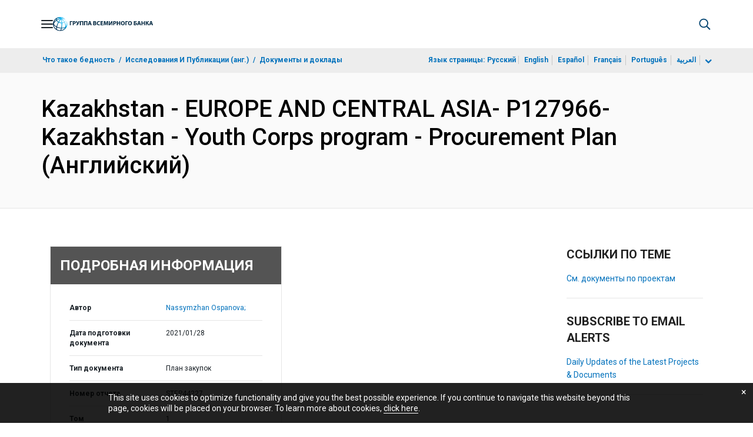

--- FILE ---
content_type: application/javascript
request_url: https://documents.vsemirnyjbank.org/etc/designs/wbg/clientlib/js/WebStatsUtil.js?q=nocache
body_size: -26
content:
//Created for WBS_51 Process omniture cookie information webStatsUtil.js
//newFunction
function getCookieValueByName(name){
    var cookieContent='';
    var allCookies = document.cookie;
    if(allCookies!=null){
        var cPos = allCookies.indexOf(name+'=');
        if(cPos != -1){
            var cdstart = cPos + name.length+1;
            var cdend = allCookies.indexOf(";", cdstart);
            if(cdend == -1) cdend = allCookies.length; 
            cookieContent = allCookies.substring(cdstart,cdend);  
        }
    }
    return cookieContent ;
}

function getVPU(cookieContent,my_Stats_type){
    var vpu='Not Available';
    if(cookieContent!=null && cookieContent!=''){ 
        var array = cookieContent.split(':');  
        try{vpu=array[0];
        }catch(e){}
    }
    else
    {
        if(my_Stats_type == "H")
            vpu='-';
    }
    return vpu;
}



function getDutyStation(cookieContent,my_Stats_type){
    var dutystation='Not Available';
    if(cookieContent!=null &&  cookieContent!=''){ 
        var array = cookieContent.split(':');  
        try{
            dutystation=array[array.length-1];
        }catch(e){}
    }
    else
    {
        if(my_Stats_type == "H")
            dutystation='-';
    }
    return dutystation;
} 

function getUserType(cookieContent){
    var userType='U';
    if(cookieContent!=null &&  cookieContent!=''){ 
        userType='I';
    }
    return userType;
} 


--- FILE ---
content_type: application/xml; charset=utf-8
request_url: https://search.worldbank.org/api/v3/wds?format=xml&fl=display_title,lang&guid=389381611825884666&apilang=ru
body_size: 374
content:
<?xml version="1.0" encoding="UTF-8" standalone="yes"?>
<documents rows="10" os="0" page="1" total="1">
  <doc id="32784644">
    <id>32784644</id>
    <lang>Английский</lang>
    <entityids>
      <entityid>090224b08822bd0c_1_0</entityid>
    </entityids>
    <display_title>Kazakhstan - EUROPE AND CENTRAL ASIA- P127966- Kazakhstan - Youth Corps program - Procurement Plan</display_title>
    <pdfurl>http://documents.worldbank.org/curated/en/389381611825884666/pdf/Kazakhstan-EUROPE-AND-CENTRAL-ASIA-P127966-Kazakhstan-Youth-Corps-program-Procurement-Plan.pdf</pdfurl>
    <guid>389381611825884666</guid>
    <url>https://documents.vsemirnyjbank.org/curated/ru/389381611825884666</url>
  </doc>
</documents>